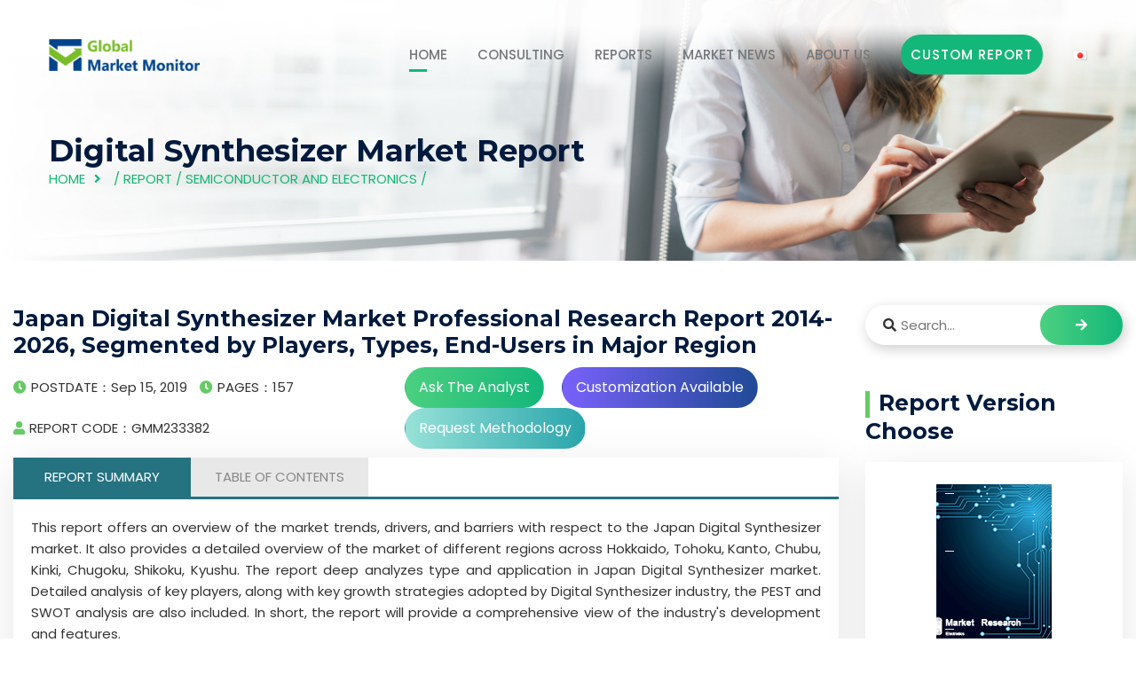

--- FILE ---
content_type: text/html
request_url: https://www.globalmarketmonitor.com/reports/233382-digital-synthesizer-market-report.html
body_size: 9494
content:
<html lang="en">
	<head><meta http-equiv="Content-Type" content="text/html; charset=utf-8">
		<!-- All Meta -->
	    
	    <meta http-equiv="x-ua-compatible" content="ie=edge">
	    <meta content="Japan (Hokkaido, Tohoku, Kanto, Chubu, Kinki, Chugoku, Shikoku, Kyushu),digital synthesizermarket research report,market study report,industry analysis,market size" name="keywords"/>
    	<meta content=" This report offers an overview of the market trends, drivers, and barriers with respect to the Japan Digital Synthesizer market. It also provides a de... " name="description"/>
	    <meta name="viewport" content="width=device-width, initial-scale=1">
	    <meta name='robots' content='index,follow'>
	    <!-- page title -->
		<title>Japan Digital Synthesizer Market Professional Research Report 2014-2026, Segmented by Players, Types, End-Users in Major Region</title>
		<!-- Favicon Icon -->
    	<link rel="shortcut icon" href="/templets/gmm/assets/images/favicon.ico" type="image/png">
		<!-- All css -->
		<!--Bootstrap css-->
	    <link rel="stylesheet" href="/templets/gmm/assets/css/bootstrap.min.css">
	    <!-- Fontawesome css -->
	    <link rel="stylesheet" href="/templets/gmm/assets/fonts/fontawesome/css/all.css">
	    <link rel="stylesheet" href="/templets/gmm/assets/css/font-awesome.min.css">
	    
	    <!-- slick slider css -->
	    <link rel="stylesheet" href="/templets/gmm/assets/css/slick.css">
	    <link rel="stylesheet" href="/templets/gmm/assets/css/slick-theme.css">
	    <!-- sidebar-menu -->
	    <link rel="stylesheet" href="/templets/gmm/assets/css/sidebar-menu.css">
	    <!--animate css-->
	    <link rel="stylesheet" href="/templets/gmm/assets/css/animate.css">
	    <!--style css-->
	    <link rel="stylesheet" href="/templets/gmm/assets/css/style.css">
	    <link rel="stylesheet" href="/templets/gmm/assets/css/article.css">
	    
	    <link rel="stylesheet" href="/templets/gmm/assets/css/stairs.css">
	    <link rel="stylesheet" href="/templets/gmm/assets/css/sliderx11.css">
		<style type="text/css">
				/*popup*/
			#popup{width:760px;position:fixed;left:50%;margin-left:-380px;top:120px;z-index: 9999;border-radius: 10px;background: #fff;padding-bottom: 20px;display: none;}
			#popup p{line-height: 32px;font-size: 15px;color:#000;padding:15px;margin: 0 !important;}
			.popup-top span{font-size:12px;color:#000;text-align: center;padding-top:0 !important;}
			.popup-top{height:130px;background:url('/templets/gmm/img/bg-3.png')no-repeat;}
			.popup-top h3{color: #fff;padding:20px 60px 20px 20px;line-height: 1.3;font-size:30px;text-transform:none;}
			.popup-close{position: absolute;right: -15px;top: -15px;background: #fff; opacity: 1; border-radius: 50%; width: 30px; height: 30px;line-height: 32px;cursor:pointer;}
			#popup-bg{display: none;position: fixed;z-index:9998;left:0;top: 0;width: 100%;height: 100%;background: rgba(0, 0, 0, .5);}
			#popup a.btna{height: 45px;line-height: 45px;padding: 0 20px;background:#14b77a;color: #fff;text-align: center;float: right;margin-right: 30px;}
			
			.tab-container p{text-align: justify !important;}
			@media screen and (max-width:600px) {
				.post_meta ul li{font-size: 0.7rem;}
				.btnlist a{font-size:0.8rem;}
				.btnlist a.btn2{margin: 10px 0;}
				.tab-header>li{width:50% !important;}
				#stairsnav{display: none !important;}
			}
			@media screen and (max-width:1640px) {
				.btn3{display: none;}
				.btn2{display: none;}
			}
			/*.ot-star-rating {display: inline-block;position: relative;font-size: 0;height:25px;width:102px;white-space: nowrap;overflow: hidden;}			
			.ot-star-rating:last-child {margin-bottom: -6px;}
			.ot-star-rating:after {display: block;position: absolute;z-index: 2;content: '\f005\f005\f005\f005\f005';top: 0;left: 0;font-size: 20px;line-height: 28px;color: rgba(0,0,0,0.1);font-family: 'FontAwesome';letter-spacing: 2px;}
			.ot-star-rating > span {display: block;height: inherit;font-size: inherit;overflow: hidden;position: absolute;top: 0;left: 0;}
			.ot-star-rating > span:after {display: block;position: absolute;z-index: 5;content: '\f005\f005\f005\f005\f005';top: 0;left: 0;font-size:20px;line-height: 28px;color: orange;font-family: 'FontAwesome';letter-spacing: 2px;}
			.ot-star-rating {overflow: visible;}
			.ot-star-rating > strong {font-size: 20px;padding-left: 98px;color: #aaa;font-weight: normal;line-height: 18px;}*/
		</style>
	</head>
	<body>
		<script data-ad-client="ca-pub-5250284263941754" async src="https://pagead2.googlesyndication.com/pagead/js/adsbygoogle.js"></script>
<link rel="stylesheet" type="text/css" href="/templets/gmm/assets/css/navicon.css"/>
<style>
	.header_area .site_menu .primary_menu .main_menu ul li{margin-left: 30px !important;}
</style>
<!-- Preloader -->
<div class="preloader">
	<div class="lds-ripple">
		<div></div>
		<div></div>
	</div>
</div>
<!-- Start header_area -->
<header class="header_area header_v1 transparent_header">
	<div class="container">
		<div class="site_menu">
			<div class="row align-items-center">
				<div class="col-lg-2">
					<div class="brand">
						<a href="/" class="logo"><img src="/templets/gmm/assets/images/logo-gmm.png" class="img-fluid" alt="logo"></a>
					</div>
				</div>
				<div class="col-lg-10">
					<div class="primary_menu" id="menu">
						<nav class="main_menu">
							<ul>
								<li class="menu-item active_link"><a href="/">HOME</a></li>
								<li class="menu-item"><a href="/consulting">CONSULTING</a></li>
								<li class="menu-item"><a href="/plus/list.php?tid=1">REPORTS</a>
									<ul class="sub-menu">
										<li class="menu-item"><a href="/plus/list.php?tid=223"><div class="ico ico1"></div>Materials and Chemicals</a></li>
										<li class="menu-item"><a href="/plus/list.php?tid=224"><div class="ico2 ico"></div>Semiconductor and Electronics</a></li>
										<li class="menu-item"><a href="/plus/list.php?tid=225"><div class="ico3 ico"></div>Pharmaceutical and Healthcare</a></li>
										<li class="menu-item"><a href="/plus/list.php?tid=226"><div class="ico ico4"></div>Medical Device</a></li>
										<li class="menu-item"><a href="/plus/list.php?tid=227"><div class="ico ico5"></div>Automotive and Transportation</a></li>
										<li class="menu-item"><a href="/plus/list.php?tid=228"><div class="ico ico6"></div>Machines and Equipment</a></li>
										<li class="menu-item"><a href="/plus/list.php?tid=229"><div class="ico ico7"></div>Food and Beverages</a></li>
										<li class="menu-item"><a href="/plus/list.php?tid=230"><div class="ico ico8"></div>Manufacturing and Construction</a></li>
										<li class="menu-item"><a href="/plus/list.php?tid=235"><div class="ico ico9"></div>Consumer Goods</a></li>
										<li class="menu-item"><a href="/plus/list.php?tid=238"><div class="ico ico10"></div>Aerospace and Defence</a></li>
										<li class="menu-item"><a href="/plus/list.php?tid=233"><div class="ico ico11"></div>Telecom and IT</a></li>
										<li class="menu-item"><a href="/plus/list.php?tid=234"><div class="ico ico12"></div>Agriculture</a></li>
										<li class="menu-item"><a href="/plus/list.php?tid=236"><div class="ico ico13"></div>Energy and Power</a></li>
										<li class="menu-item"><a href="/plus/list.php?tid=237"><div class="ico ico14"></div>Service</a></li>
									</ul>
								</li>
								<li class="menu-item"><a href="/plus/list.php?tid=13">MARKET NEWS</a></li>
								<li class="menu-item"><a href="/about_us">ABOUT US</a>
									<ul class="sub-menu">
										<li class="menu-item"><a href="/about_us">ABOUT US</a></li>
										<li class="menu-item"><a href="/contact_us">CONTACT US</a></li>
									</ul>
								</li>
								<li class="menu-item"><a href="/request.php?type=9&rid=0" class="deneb_btn" style="min-width: 160px;">Custom Report</a></li>
								<li class="menu-item"><a href="https://globalmarketmonitor.jp"><img src="/templets/gmm/assets/blank.gif"  style="background: url(/templets/gmm/assets/flags.png);width:16px;height: 11px; background-position:-16px -77px;" alt=""></a></li>
							</ul>
						</nav>
					</div>
				</div>
			</div>
		</div>
		<div class="mobile_wrapper">
			<div class="mobile_header">
				<div class="row align-items-center">
					<div class="col-6">
						<div class="brand_logo">
							<a href="/"><img src="/templets/gmm/assets/images/logo-gmm.png" class="img-fluid" alt="logo"></a>
						</div>
					</div>
					<div class="col-6">
						<div class="menu_button">
							<div class="menu_icon">
								<span></span>
								<span></span>
								<span></span>
							</div>
						</div>
					</div>
				</div>
			</div>
			<div class="sidenav_menu">
				<div class="close_icon">
					<a href="#" class="close_btn"><i class="fas fa-times" style="padding: 13px;"></i></a>
				</div>
				<ul class="sidebar-menu">
					<li class="menu-item active_link"><a href="/">HOME</a></li>
					<li class="menu-item"><a href="/consulting">CONSULTING</a></li>
					<li class="menu-item"><a href="/plus/list.php?tid=1">REPORTS</a>
						<ul class="sub-menu">
							
							<li class="menu-item"><a href="/plus/list.php?tid=223">Materials and Chemicals</a></li>
							
							<li class="menu-item"><a href="/plus/list.php?tid=224">Semiconductor and Electronics</a></li>
							
							<li class="menu-item"><a href="/plus/list.php?tid=225">Pharmaceutical and Healthcare</a></li>
							
							<li class="menu-item"><a href="/plus/list.php?tid=226">Medical Device</a></li>
							
							<li class="menu-item"><a href="/plus/list.php?tid=227">Automotive and Transportation</a></li>
							
							<li class="menu-item"><a href="/plus/list.php?tid=228">Machines and Equipment</a></li>
							
							<li class="menu-item"><a href="/plus/list.php?tid=229">Food and Beverages</a></li>
							
							<li class="menu-item"><a href="/plus/list.php?tid=230">Manufacturing and Construction</a></li>
							
							<li class="menu-item"><a href="/plus/list.php?tid=235">Consumer Goods</a></li>
							
							<li class="menu-item"><a href="/plus/list.php?tid=238">Aerospace and Defence</a></li>
							
							<li class="menu-item"><a href="/plus/list.php?tid=233">Telecom and IT</a></li>
							
							<li class="menu-item"><a href="/plus/list.php?tid=234">Agriculture</a></li>
							
							<li class="menu-item"><a href="/plus/list.php?tid=236">Energy and Power</a></li>
							
							<li class="menu-item"><a href="/plus/list.php?tid=237">Service</a></li>
							
							<li class="menu-item"><a href="/reports/">Other</a></li>
							
						</ul>
					</li>
					<li class="menu-item"><a href="/plus/list.php?tid=13">PRESS RELEASES</a></li>

					<li class="menu-item"><a href="/about_us">ABOUT US</a>
						<ul class="sub-menu">
							<li class="menu-item"><a href="/about_us">ABOUT US</a></li>
							<li class="menu-item"><a href="/contact_us">CONTACT US</a></li>
						</ul>
					</li>
					<li class="menu-item"><a href="/request.php?type=9&rid=0" class="deneb_btn" style="min-width: 160px;padding: 0;">Custom Report</a></li>
					<li class="menu-item"><a href="https://www.globalmarketmonitor.com.cn"><img src="/templets/gmm/assets/images/ch.png" alt="cn" style="margin-right: 5px;margin-top: -3px;"/>Chinese</a></li>
				</ul>
			</div>
		</div>
	</div>
</header><!-- End header_area -->

		<!-- Start deneb_breadcrumb section -->
		<section class="deneb_breadcrumb bg_image" style="background-image: url(/templets/gmm/assets/images/breadcrumb_bg.jpg);" title="bg">
			<div class="container">
				<div class="row">
					<div class="col-lg-12">
						<div class="breadcrumb_content">
							<h1>Digital Synthesizer&nbsp;Market Report</h1>
							<ul>
								<li><a href="/">HOME</a></li>
								<li> / <a href='/plus/list.php?tid=1'>Report</a> / <a href='/plus/list.php?tid=224'>Semiconductor and Electronics</a> / </li>
							</ul>
						</div>
					</div>
				</div>
			</div>
		</section><!-- End deneb_breadcrumb section -->
		<!-- Start deneb_blog section -->
		<section class="blog_wrapper blog_v2 section_padding">
			<div class="container" style="max-width: 1680px !important;">
				<div class="row">
					<div class="col-lg-9">
						<div class="blog_wrap_content">
							<div class="grid_item">
								<div class="deneb_info">
									<h3 class="title">Japan Digital Synthesizer Market Professional Research Report 2014-2026, Segmented by Players, Types, End-Users in Major Region</h3>
									<div class="post_meta">
										<ul style="line-height: 46px;">
											<li><i class="fas fa-clock"></i>POSTDATE：Sep 15, 2019</li>
											<li><i class="fas fa-clock"></i>PAGES：157</li>
											<li><i class="fas fa-user"></i>REPORT CODE：GMM233382</li>
											<!--<li><span>RATING:</span>
												<div class="ot-star-rating">
													<span style="width:90%;" class=""><strong class="rating">0</strong></span>
												</div>
											</li>-->
										</ul>
										<ul>
											<div class="btnlist">
												<a class="btn btn1" href="/request.php?type=3&rid=233382">Ask The Analyst</a>
												<a class="btn btn2" href="/request.php?type=4&rid=233382">Customization Available</a>
												<a class="btn btn3" href="/request.php?type=5&rid=233382">Request Methodology</a>
											</div>
										</ul>
									</div>
									<div class="content">
										<div class="tab">
									        <ul class="tab-header clearfix">
									            <li class="active">REPORT SUMMARY</li>
									            <li>TABLE OF CONTENTS</li>
									            <!--<li>INDUSTRY COVERAGE</li>-->
									        </ul>
									        <ul class="tab-container">
									            <li class="active">
					                                <p>
    This report offers an overview of the market trends, drivers, and barriers with respect to the Japan Digital Synthesizer market. It also provides a detailed overview of the market of different regions across Hokkaido, Tohoku, Kanto, Chubu, Kinki, Chugoku, Shikoku, Kyushu. The report deep analyzes type and application in Japan Digital Synthesizer market. Detailed analysis of key players, along with key growth strategies adopted by Digital Synthesizer industry, the PEST and SWOT analysis are also included. In short, the report will provide a comprehensive view of the industry&#39;s development and features.
</p>
<p>
    <br/>
</p>
<p>
    <strong>By Player:</strong>
</p>
<ul class=" list-paddingleft-2" style="list-style-type: disc;">
     <li><p>Parallax Inc </p></li><li><p>FTDI. </p></li><li><p>Bogen Communications, Inc </p></li><li><p>RIGOL Technologies </p></li><li><p>Keysight Technologies </p></li><li><p>Analog Devices </p></li>     
</ul>
<p>
    <br/>
</p>
<p>
    <strong>By Type:</strong>
</p>
<ul class=" list-paddingleft-2" style="list-style-type: disc;">
 
            <li><p>Type 1</p></li><li><p>Type 2</p></li><li><p>Type 3</p></li>
    
</ul>
<p>
    <br/>
</p>
<p>
    <strong>By End-User:</strong>
</p>
<ul class=" list-paddingleft-2" style="list-style-type: disc;">
  
            <li><p>End-Users 1</p></li><li><p>End-Users 2</p></li><li><p>End-Users 3</p></li>
    
</ul>
<p>
    <br/>
</p>
<p>
    <strong>By Region:</strong>
</p>
<ul class=" list-paddingleft-2" style="list-style-type: disc;">
    <li>
        <p>
            Hokkaido
        </p>
    </li>
    <li>
        <p>
            Tohoku
        </p>
    </li>
    <li>
        <p>
            Kanto
        </p>
    </li>
    <li>
        <p>
            Chubu
        </p>
    </li>
    <li>
        <p>
            Kinki
        </p>
    </li>
    <li>
        <p>
            Chugoku
        </p>
    </li>
    <li>
        <p>
            Shikoku
        </p>
    </li>
    <li>
        <p>
            Kyushu
        </p>
    </li>
</ul>
					                                </li>
									            <li class="anchor"><p>
    <strong>1 Report Overview</strong>
</p>
<ul class=" list-paddingleft-2" style="list-style-type: circle;">
    <li>
        <p>
            1.1 Product Definition and Scope
        </p>
    </li>
    <li>
        <p>
            1.2 PEST (Political, Economic, Social and Technological) Analysis of Digital Synthesizer Market
        </p>
    </li>
    <li>
        <p>
            1.3 Market Segment by Type
        </p>
    </li>
		<ul class=" list-paddingleft-2" style="list-style-type: disc;">
		<li><p>1.3.1 Japan Digital Synthesizer Market Size and Growth Rate of Type 1 from 2014 to 2026</p></li><li><p>1.3.2 Japan Digital Synthesizer Market Size and Growth Rate of Type 2 from 2014 to 2026</p></li><li><p>1.3.3 Japan Digital Synthesizer Market Size and Growth Rate of Type 3 from 2014 to 2026</p></li>
		</ul>
</ul>

<ul class=" list-paddingleft-2" style="list-style-type: circle;">
    <li>
        <p>
            1.4 Market Segment by Application
        </p>
    </li>
		<ul class=" list-paddingleft-2" style="list-style-type: disc;">
		<li><p>1.4.1 Japan Digital Synthesizer Market Size and Growth Rate of Application 1 from 2014 to 2026</p></li><li><p>1.4.2 Japan Digital Synthesizer Market Size and Growth Rate of Application 2 from 2014 to 2026</p></li><li><p>1.4.3 Japan Digital Synthesizer Market Size and Growth Rate of Application 3 from 2014 to 2026</p></li>
		</ul>		
</ul>

<ul class=" list-paddingleft-2" style="list-style-type: circle;">
    <li>
        <p>
            1.5 Market Segment by Regions
        </p>
    </li>
    <ul class=" list-paddingleft-2" style="list-style-type: disc;">
        <li>
            <p>
                1.5.1 Hokkaido Digital Synthesizer Consumption Market Size and Growth Rate from 2014 to 2026
            </p>
        </li>
        <li>
            <p>
                1.5.2 Tohoku Digital Synthesizer Consumption Market Size and Growth Rate from 2014 to 2026
            </p>
        </li>
        <li>
            <p>
                1.5.3 Kanto Digital Synthesizer Consumption Market Size and Growth Rate from 2014 to 2026
            </p>
        </li>
        <li>
            <p>
                1.5.4 Chubu Digital Synthesizer Consumption Market Size and Growth Rate from 2014 to 2026
            </p>
        </li>
        <li>
            <p>
                1.5.5 Kinki Digital Synthesizer Consumption Market Size and Growth Rate from 2014 to 2026
            </p>
        </li>
        <li>
            <p>
                1.5.6 Chugoku Digital Synthesizer Consumption Market Size and Growth Rate from 2014 to 2026
            </p>
        </li>
        <li>
            <p>
                1.5.7 Shikoku Digital Synthesizer Consumption Market Size and Growth Rate from 2014 to 2026
            </p>
        </li>
        <li>
            <p>
                1.5.8 Kyushu Digital Synthesizer Consumption Market Size and Growth Rate from 2014 to 2026
            </p>
        </li>
    </ul>
</ul>
<p>
    <strong><br/></strong>
</p>
<p>
    <strong>2 Market Trends and Competitive Landscape</strong>
</p>
<ul class=" list-paddingleft-2" style="list-style-type: circle;">
    <li>
        <p>
            2.1 Market Trends and Dynamics
        </p>
    </li>
    <ul class=" list-paddingleft-2" style="list-style-type: disc;">
        <li>
            <p>
                2.1.1 Market Challenges and Restraints
            </p>
        </li>
        <li>
            <p>
                2.1.2 Market Opportunities and Potentials
            </p>
        </li>
        <li>
            <p>
                2.1.3 Mergers and Acquisitions
            </p>
        </li>
    </ul>
    <li>
        <p>
            2.2 Competitive Landscape Analysis
        </p>
    </li>
    <ul class=" list-paddingleft-2" style="list-style-type: disc;">
        <li>
            <p>
                2.2.1 Industrial Concentration Analysis
            </p>
        </li>
        <li>
            <p>
                2.2.2 Porter&#39;s Five Forces Analysis of the Industry
            </p>
        </li>
        <li>
            <p>
                2.2.3 SWOT Analysis for New Entrants
            </p>
        </li>
    </ul>
</ul>
<p>
    <strong><br/></strong>
</p>
<p>
    <strong>3 Segmentation of Digital Synthesizer Market by Types</strong>
</p>
<ul class=" list-paddingleft-2" style="list-style-type: circle;">
    <li>
        <p>
            3.1 Products Development Trends of Different Types
        </p>
    </li>
    <li>
        <p>
            3.2 Commercial Products Types of Major Vendors
        </p>
    </li>
    <li>
        <p>
            3.3 Competitive Landscape Analysis of Different Types
        </p>
    </li>
    <li>
        <p>
            3.4 Market Size of Digital Synthesizer by Major Types
        </p>
    </li>
		<ul class=" list-paddingleft-2" style="list-style-type: disc;">
		<li><p>3.4.1 Market Size and Growth Rate of Type 1</p></li><li><p>3.4.2 Market Size and Growth Rate of Type 2</p></li><li><p>3.4.3 Market Size and Growth Rate of Type 3</p></li>
		</ul>				
</ul>

<p>
    <strong><br/></strong>
</p>
<p>
    <strong>4 Segmentation of Digital Synthesizer Market by End-Users</strong>
</p>
<ul class=" list-paddingleft-2" style="list-style-type: circle;">
    <li>
        <p>
            4.1 Downstream Client Analysis by End-Users
        </p>
    </li>
    <li>
        <p>
            4.2 Competitive Landscape Analysis of Different End-Users
        </p>
    </li>
    <li>
        <p>
            4.3 Market Potential Analysis of Different End-Users
        </p>
    </li>
    <li>
        <p>
            4.4 Market Size of Digital Synthesizer by Major End-Users
        </p>
    </li>
			<ul class=" list-paddingleft-2" style="list-style-type: disc;">
		 <li><p>4.4.1 Market Size and Growth Rate of Digital Synthesizer in Application 1</p></li><li><p>4.4.2 Market Size and Growth Rate of Digital Synthesizer in Application 2</p></li><li><p>4.4.3 Market Size and Growth Rate of Digital Synthesizer in Application 3</p></li>
		</ul>			
</ul>

<p>
    <br/>
</p>
<p>
    <strong>5 Market Analysis by Regions</strong>
</p>
<ul class=" list-paddingleft-2" style="list-style-type: circle;">
    <li>
        <p>
            5.1 Japan Digital Synthesizer Production Analysis by Regions
        </p>
    </li>
    <li>
        <p>
            5.2 Japan Digital Synthesizer Consumption Analysis by Regions
        </p>
    </li>
</ul>
<p>
    <br/>
</p>
<p>
    <strong>6 Hokkaido Digital Synthesizer Landscape Analysis</strong>
</p>
<ul class=" list-paddingleft-2" style="list-style-type: circle;">
    <li>
        <p>
            6.1 Hokkaido Digital Synthesizer Landscape Analysis by Major Types
        </p>
    </li>
    <li>
        <p>
            6.2 Hokkaido Digital Synthesizer Landscape Analysis by Major End-Users
        </p>
    </li>
</ul>
<p>
    <strong><br/></strong>
</p>
<p>
    <strong>7 Tohoku Digital Synthesizer Landscape Analysis</strong>
</p>
<ul class=" list-paddingleft-2" style="list-style-type: circle;">
    <li>
        <p>
            7.1 Tohoku Digital Synthesizer Landscape Analysis by Major Types
        </p>
    </li>
    <li>
        <p>
            7.2 Tohoku Digital Synthesizer Landscape Analysis by Major End-Users
        </p>
    </li>
</ul>
<p>
    <br/>
</p>
<p>
    <strong>8 Kanto Digital Synthesizer Landscape Analysis</strong>
</p>
<ul class=" list-paddingleft-2" style="list-style-type: circle;">
    <li>
        <p>
            8.1 Kanto Digital Synthesizer Landscape Analysis by Major Types
        </p>
    </li>
    <li>
        <p>
            8.2 Kanto Digital Synthesizer Landscape Analysis by Major End-Users
        </p>
    </li>
</ul>
<p>
    <br/>
</p>
<p>
    <strong>9 Chubu Digital Synthesizer Landscape Analysis</strong>
</p>
<ul class=" list-paddingleft-2" style="list-style-type: circle;">
    <li>
        <p>
            9.1 Chubu Digital Synthesizer Landscape Analysis by Major Types
        </p>
    </li>
    <li>
        <p>
            9.2 Chubu Digital Synthesizer Landscape Analysis by Major End-Users
        </p>
    </li>
</ul>
<p>
    <br/>
</p>
<p>
    <strong>10 Kinki Digital Synthesizer Landscape Analysis</strong>
</p>
<ul class=" list-paddingleft-2" style="list-style-type: circle;">
    <li>
        <p>
            10.1 Kinki Digital Synthesizer Landscape Analysis by Major Types
        </p>
    </li>
    <li>
        <p>
            10.2 Kinki Digital Synthesizer Landscape Analysis by Major End-Users
        </p>
    </li>
</ul>
<p>
    <br/>
</p>
<p>
    <strong>11 Chugoku Digital Synthesizer Landscape Analysis</strong>
</p>
<ul class=" list-paddingleft-2" style="list-style-type: circle;">
    <li>
        <p>
            11.1 Chugoku Digital Synthesizer Landscape Analysis by Major Types
        </p>
    </li>
    <li>
        <p>
            11.2 Chugoku Digital Synthesizer Landscape Analysis by Major End-Users
        </p>
    </li>
</ul>
<p>
    <br/>
</p>
<p>
    <strong>12 Shikoku Digital Synthesizer Landscape Analysis</strong>
</p>
<ul class=" list-paddingleft-2" style="list-style-type: circle;">
    <li>
        <p>
            12.1 Shikoku Digital Synthesizer Landscape Analysis by Major Types
        </p>
    </li>
    <li>
        <p>
            12.2 Shikoku Digital Synthesizer Landscape Analysis by Major End-Users
        </p>
    </li>
</ul>
<p>
    <br/>
</p>
<p>
    <strong>13 Kyushu Digital Synthesizer Landscape Analysis</strong>
</p>
<ul class=" list-paddingleft-2" style="list-style-type: circle;">
    <li>
        <p>
            13.1 Kyushu Digital Synthesizer Landscape Analysis by Major Types
        </p>
    </li>
    <li>
        <p>
            13.2 Kyushu Digital Synthesizer Landscape Analysis by Major End-Users
        </p>
    </li>
</ul>
<p>
    <br/>
</p>
<p>
    <strong>14 Major Players Profiles</strong>
</p>
<p>
    <ul class=" list-paddingleft-2" style="list-style-type: circle;"><li><p>14.1 Parallax Inc<br/></p></li><ul class=" list-paddingleft-2" style="list-style-type: disc;">        <li><p>14.1.1 Parallax Inc Company Profile and Recent Development</p></li><li><p>14.1.2 Market Performance</p></li><li><p>14.1.3 Product and Service Introduction</p></li></ul></ul><ul class=" list-paddingleft-2" style="list-style-type: circle;"><li><p>14.2 FTDI.<br/></p></li><ul class=" list-paddingleft-2" style="list-style-type: disc;">        <li><p>14.2.1 FTDI. Company Profile and Recent Development</p></li><li><p>14.2.2 Market Performance</p></li><li><p>14.2.3 Product and Service Introduction</p></li></ul></ul><ul class=" list-paddingleft-2" style="list-style-type: circle;"><li><p>14.3 Bogen Communications, Inc<br/></p></li><ul class=" list-paddingleft-2" style="list-style-type: disc;">        <li><p>14.3.1 Bogen Communications, Inc Company Profile and Recent Development</p></li><li><p>14.3.2 Market Performance</p></li><li><p>14.3.3 Product and Service Introduction</p></li></ul></ul><ul class=" list-paddingleft-2" style="list-style-type: circle;"><li><p>14.4 RIGOL Technologies<br/></p></li><ul class=" list-paddingleft-2" style="list-style-type: disc;">        <li><p>14.4.1 RIGOL Technologies Company Profile and Recent Development</p></li><li><p>14.4.2 Market Performance</p></li><li><p>14.4.3 Product and Service Introduction</p></li></ul></ul><ul class=" list-paddingleft-2" style="list-style-type: circle;"><li><p>14.5 Keysight Technologies<br/></p></li><ul class=" list-paddingleft-2" style="list-style-type: disc;">        <li><p>14.5.1 Keysight Technologies Company Profile and Recent Development</p></li><li><p>14.5.2 Market Performance</p></li><li><p>14.5.3 Product and Service Introduction</p></li></ul></ul><ul class=" list-paddingleft-2" style="list-style-type: circle;"><li><p>14.6 Analog Devices<br/></p></li><ul class=" list-paddingleft-2" style="list-style-type: disc;">        <li><p>14.6.1 Analog Devices Company Profile and Recent Development</p></li><li><p>14.6.2 Market Performance</p></li><li><p>14.6.3 Product and Service Introduction</p></li></ul></ul>
</p>
<p>
    &nbsp;
</p>
<p>
    <strong>The List of Tables and Figures (Totals 94 Figures and 156 Tables)</strong>
</p>
<p>
    &nbsp;
</p>

   

<ul class=" list-paddingleft-2" style="list-style-type: circle;">
 <li><p>Figure Japan Digital Synthesizer Market Size and Growth Rate of Type 1 from 2014 to 2026</p></li><li><p>Figure Japan Digital Synthesizer Market Size and Growth Rate of Type 2 from 2014 to 2026</p></li><li><p>Figure Japan Digital Synthesizer Market Size and Growth Rate of Type 3 from 2014 to 2026</p></li>
    <li>
        <p>
            Figure Market Share by Type in 2014
        </p>
    </li>
    <li>
        <p>
            Figure Market Share by Type in 2018
        </p>
    </li>
    <li>
        <p>
            Figure Market Share by Type in 2026
        </p>
    </li>
</ul> 

<ul class=" list-paddingleft-2" style="list-style-type: circle;">
<li><p>Figure Japan Digital Synthesizer Market Size and Growth Rate of Application 1 from 2014 to 2026</p></li><li><p>Figure Japan Digital Synthesizer Market Size and Growth Rate of Application 2 from 2014 to 2026</p></li><li><p>Figure Japan Digital Synthesizer Market Size and Growth Rate of Application 3 from 2014 to 2026</p></li>
    <li>
        <p>
            Figure Market Share by End-User in 2014
        </p>
    </li>
    <li>
        <p>
            Figure Market Share by End-User in 2018
        </p>
    </li>
    <li>
        <p>
            Figure Market Share by End-User in 2026
        </p>
    </li>
    <li>
        <p>
            Figure Hokkaido Digital Synthesizer Consumption Market Size and Growth Rate from 2014 to 2026
        </p>
    </li>
    <li>
        <p>
            Figure Tohoku Digital Synthesizer Consumption Market Size and Growth Rate from 2014 to 2026
        </p>
    </li>
    <li>
        <p>
            Figure Kanto Digital Synthesizer Consumption Market Size and Growth Rate from 2014 to 2026
        </p>
    </li>
    <li>
        <p>
            Figure Chubu Digital Synthesizer Consumption Market Size and Growth Rate from 2014 to 2026
        </p>
    </li>
    <li>
        <p>
            Figure Kinki Digital Synthesizer Consumption Market Size and Growth Rate from 2014 to 2026
        </p>
    </li>
    <li>
        <p>
            Figure Chugoku Digital Synthesizer Consumption Market Size and Growth Rate from 2014 to 2026
        </p>
    </li>
    <li>
        <p>
            Figure Shikoku Digital Synthesizer Consumption Market Size and Growth Rate from 2014 to 2026
        </p>
    </li>
    <li>
        <p>
            Figure Kyushu Digital Synthesizer Consumption Market Size and Growth Rate from 2014 to 2026
        </p>
    </li>
    <li>
        <p>
            Figure Development Trends and Industry Dynamics of Digital Synthesizer Industry
        </p>
    </li>
    <li>
        <p>
            Figure Market Challenges and Restraints
        </p>
    </li>
    <li>
        <p>
            Figure Market Opportunities and Potentials
        </p>
    </li>
    <li>
        <p>
            Table Mergers and Acquisition
        </p>
    </li>
    <li>
        <p>
            Figure Market Share of TOP 3 Players in 2018
        </p>
    </li>
    <li>
        <p>
            Figure Market Share of TOP 5 Players in 2018
        </p>
    </li>
    <li>
        <p>
            Figure Market Share of TOP 6 Players from 2014 to 2019
        </p>
    </li>
    <li>
        <p>
            Figure Porter&#39;s Five Forces Analysis
        </p>
    </li>
    <li>
        <p>
            Figure New Entrant SWOT Analysis
        </p>
    </li>
    <li>
        <p>
            Table Specifications of Different Types of Digital Synthesizer
        </p>
    </li>
    <li>
        <p>
            Figure Development Trends of Different Types
        </p>
    </li>
    <li>
        <p>
            Table Commercial Products Types of Major Vendors
        </p>
    </li>
    <li>
        <p>
            Figure Competitive Landscape Analysis of Different Types
        </p>
    </li>
    <li>
        <p>
            Table Consumption of Digital Synthesizer by Different Types from 2014 to 2026
        </p>
    </li>
    <li>
        <p>
            Table Consumption Share of Digital Synthesizer by Different Types from 2014 to 2026
        </p>
    </li>
</ul>

<ul class=" list-paddingleft-2" style="list-style-type: circle;">
 <li><p>Figure Market Size and Growth Rate of Type 1</p></li><li><p>Figure Market Size and Growth Rate of Type 2</p></li><li><p>Figure Market Size and Growth Rate of Type 3</p></li>
    <li>
        <p>
            Table Downstream Client Analysis by End-Users
        </p>
    </li>
    <li>
        <p>
            Figure Competitive Landscape Analysis of Different End-Users
        </p>
    </li>
    <li>
        <p>
            Table Market Potential Analysis of Different End-Users
        </p>
    </li>
    <li>
        <p>
            Table Consumption of Digital Synthesizer by Different End-Users from 2014 to 2026
        </p>
    </li>
    <li>
        <p>
            Table Consumption Share of Digital Synthesizer by Different End-Users from 2014 to 2026
        </p>
    </li>
</ul>
  
<ul class=" list-paddingleft-2" style="list-style-type: circle;">
<li><p>Figure Japan Digital Synthesizer Market Size and Growth Rate of Application 1 from 2014 to 2026</p></li><li><p>Figure Japan Digital Synthesizer Market Size and Growth Rate of Application 2 from 2014 to 2026</p></li><li><p>Figure Japan Digital Synthesizer Market Size and Growth Rate of Application 3 from 2014 to 2026</p></li>
    <li>
        <p>
            Table Japan Digital Synthesizer Production by Regions
        </p>
    </li>
    <li>
        <p>
            Table Japan Digital Synthesizer Production Share by Regions
        </p>
    </li>
    <li>
        <p>
            Figure Japan Digital Synthesizer Production Share by Regions in 2014
        </p>
    </li>
    <li>
        <p>
            Figure Japan Digital Synthesizer Production Share by Regions in 2018
        </p>
    </li>
    <li>
        <p>
            Figure Japan Digital Synthesizer Production Share by Regions in 2026
        </p>
    </li>
    <li>
        <p>
            Table Japan Digital Synthesizer Consumption by Regions
        </p>
    </li>
    <li>
        <p>
            Table Japan Digital Synthesizer Consumption Share by Regions
        </p>
    </li>
    <li>
        <p>
            Figure Japan Digital Synthesizer Consumption Share by Regions in 2014
        </p>
    </li>
    <li>
        <p>
            Figure Japan Digital Synthesizer Consumption Share by Regions in 2018
        </p>
    </li>
    <li>
        <p>
            Figure Japan Digital Synthesizer Consumption Share by Regions in 2026
        </p>
    </li>
    <li>
        <p>
            Table Hokkaido Digital Synthesizer Consumption by Types from 2014 to 2026
        </p>
    </li>
    <li>
        <p>
            Table Hokkaido Digital Synthesizer Consumption Share by Types from 2014 to 2026
        </p>
    </li>
    <li>
        <p>
            Figure Hokkaido Digital Synthesizer Consumption Share by Types in 2014
        </p>
    </li>
    <li>
        <p>
            Figure Hokkaido Digital Synthesizer Consumption Share by Types in 2018
        </p>
    </li>
    <li>
        <p>
            Figure Hokkaido Digital Synthesizer Consumption Share by Types in 2026
        </p>
    </li>
    <li>
        <p>
            Table Hokkaido Digital Synthesizer Consumption by End-Users from 2014 to 2026
        </p>
    </li>
    <li>
        <p>
            Table Hokkaido Digital Synthesizer Consumption Share by End-Users from 2014 to 2026
        </p>
    </li>
    <li>
        <p>
            Figure Hokkaido Digital Synthesizer Consumption Share by End-Users in 2014
        </p>
    </li>
    <li>
        <p>
            Figure Hokkaido Digital Synthesizer Consumption Share by End-Users in 2018
        </p>
    </li>
    <li>
        <p>
            Figure Hokkaido Digital Synthesizer Consumption Share by End-Users in 2026
        </p>
    </li>
    <li>
        <p>
            Table Tohoku Digital Synthesizer Consumption by Types from 2014 to 2026
        </p>
    </li>
    <li>
        <p>
            Table Tohoku Digital Synthesizer Consumption Share by Types from 2014 to 2026
        </p>
    </li>
    <li>
        <p>
            Figure Tohoku Digital Synthesizer Consumption Share by Types in 2014
        </p>
    </li>
    <li>
        <p>
            Figure Tohoku Digital Synthesizer Consumption Share by Types in 2018
        </p>
    </li>
    <li>
        <p>
            Figure Tohoku Digital Synthesizer Consumption Share by Types in 2026
        </p>
    </li>
    <li>
        <p>
            Table Tohoku Digital Synthesizer Consumption by End-Users from 2014 to 2026
        </p>
    </li>
    <li>
        <p>
            Table Tohoku Digital Synthesizer Consumption Share by End-Users from 2014 to 2026
        </p>
    </li>
    <li>
        <p>
            Figure Tohoku Digital Synthesizer Consumption Share by End-Users in 2014
        </p>
    </li>
    <li>
        <p>
            Figure Tohoku Digital Synthesizer Consumption Share by End-Users in 2018
        </p>
    </li>
    <li>
        <p>
            Figure Tohoku Digital Synthesizer Consumption Share by End-Users in 2026
        </p>
    </li>
    <li>
        <p>
            Table Kanto Digital Synthesizer Consumption by Types from 2014 to 2026
        </p>
    </li>
    <li>
        <p>
            Table Kanto Digital Synthesizer Consumption Share by Types from 2014 to 2026
        </p>
    </li>
    <li>
        <p>
            Figure Kanto Digital Synthesizer Consumption Share by Types in 2014
        </p>
    </li>
    <li>
        <p>
            Figure Kanto Digital Synthesizer Consumption Share by Types in 2018
        </p>
    </li>
    <li>
        <p>
            Figure Kanto Digital Synthesizer Consumption Share by Types in 2026
        </p>
    </li>
    <li>
        <p>
            Table Kanto Digital Synthesizer Consumption by End-Users from 2014 to 2026
        </p>
    </li>
    <li>
        <p>
            Table Kanto Digital Synthesizer Consumption Share by End-Users from 2014 to 2026
        </p>
    </li>
    <li>
        <p>
            Figure Kanto Digital Synthesizer Consumption Share by End-Users in 2014
        </p>
    </li>
    <li>
        <p>
            Figure Kanto Digital Synthesizer Consumption Share by End-Users in 2018
        </p>
    </li>
    <li>
        <p>
            Figure Kanto Digital Synthesizer Consumption Share by End-Users in 2026
        </p>
    </li>
    <li>
        <p>
            Table Chubu Digital Synthesizer Consumption by Types from 2014 to 2026
        </p>
    </li>
    <li>
        <p>
            Table Chubu Digital Synthesizer Consumption Share by Types from 2014 to 2026
        </p>
    </li>
    <li>
        <p>
            Figure Chubu Digital Synthesizer Consumption Share by Types in 2014
        </p>
    </li>
    <li>
        <p>
            Figure Chubu Digital Synthesizer Consumption Share by Types in 2018
        </p>
    </li>
    <li>
        <p>
            Figure Chubu Digital Synthesizer Consumption Share by Types in 2026
        </p>
    </li>
    <li>
        <p>
            Table Chubu Digital Synthesizer Consumption by End-Users from 2014 to 2026
        </p>
    </li>
    <li>
        <p>
            Table Chubu Digital Synthesizer Consumption Share by End-Users from 2014 to 2026
        </p>
    </li>
    <li>
        <p>
            Figure Chubu Digital Synthesizer Consumption Share by End-Users in 2014
        </p>
    </li>
    <li>
        <p>
            Figure Chubu Digital Synthesizer Consumption Share by End-Users in 2018
        </p>
    </li>
    <li>
        <p>
            Figure Chubu Digital Synthesizer Consumption Share by End-Users in 2026
        </p>
    </li>
    <li>
        <p>
            Table Kinki Digital Synthesizer Consumption by Types from 2014 to 2026
        </p>
    </li>
    <li>
        <p>
            Table Kinki Digital Synthesizer Consumption Share by Types from 2014 to 2026
        </p>
    </li>
    <li>
        <p>
            Figure Kinki Digital Synthesizer Consumption Share by Types in 2014
        </p>
    </li>
    <li>
        <p>
            Figure Kinki Digital Synthesizer Consumption Share by Types in 2018
        </p>
    </li>
    <li>
        <p>
            Figure Kinki Digital Synthesizer Consumption Share by Types in 2026
        </p>
    </li>
    <li>
        <p>
            Table Kinki Digital Synthesizer Consumption by End-Users from 2014 to 2026
        </p>
    </li>
    <li>
        <p>
            Table Kinki Digital Synthesizer Consumption Share by End-Users from 2014 to 2026
        </p>
    </li>
    <li>
        <p>
            Figure Kinki Digital Synthesizer Consumption Share by End-Users in 2014
        </p>
    </li>
    <li>
        <p>
            Figure Kinki Digital Synthesizer Consumption Share by End-Users in 2018
        </p>
    </li>
    <li>
        <p>
            Figure Kinki Digital Synthesizer Consumption Share by End-Users in 2026
        </p>
    </li>
    <li>
        <p>
            Table Chugoku Digital Synthesizer Consumption by Types from 2014 to 2026
        </p>
    </li>
    <li>
        <p>
            Table Chugoku Digital Synthesizer Consumption Share by Types from 2014 to 2026
        </p>
    </li>
    <li>
        <p>
            Figure Chugoku Digital Synthesizer Consumption Share by Types in 2014
        </p>
    </li>
    <li>
        <p>
            Figure Chugoku Digital Synthesizer Consumption Share by Types in 2018
        </p>
    </li>
    <li>
        <p>
            Figure Chugoku Digital Synthesizer Consumption Share by Types in 2026
        </p>
    </li>
    <li>
        <p>
            Table Chugoku Digital Synthesizer Consumption by End-Users from 2014 to 2026
        </p>
    </li>
    <li>
        <p>
            Table Chugoku Digital Synthesizer Consumption Share by End-Users from 2014 to 2026
        </p>
    </li>
    <li>
        <p>
            Figure Chugoku Digital Synthesizer Consumption Share by End-Users in 2014
        </p>
    </li>
    <li>
        <p>
            Figure Chugoku Digital Synthesizer Consumption Share by End-Users in 2018
        </p>
    </li>
    <li>
        <p>
            Figure Chugoku Digital Synthesizer Consumption Share by End-Users in 2026
        </p>
    </li>
    <li>
        <p>
            Table Shikoku Digital Synthesizer Consumption by Types from 2014 to 2026
        </p>
    </li>
    <li>
        <p>
            Table Shikoku Digital Synthesizer Consumption Share by Types from 2014 to 2026
        </p>
    </li>
    <li>
        <p>
            Figure Shikoku Digital Synthesizer Consumption Share by Types in 2014
        </p>
    </li>
    <li>
        <p>
            Figure Shikoku Digital Synthesizer Consumption Share by Types in 2018
        </p>
    </li>
    <li>
        <p>
            Figure Shikoku Digital Synthesizer Consumption Share by Types in 2026
        </p>
    </li>
    <li>
        <p>
            Table Shikoku Digital Synthesizer Consumption by End-Users from 2014 to 2026
        </p>
    </li>
    <li>
        <p>
            Table Shikoku Digital Synthesizer Consumption Share by End-Users from 2014 to 2026
        </p>
    </li>
    <li>
        <p>
            Figure Shikoku Digital Synthesizer Consumption Share by End-Users in 2014
        </p>
    </li>
    <li>
        <p>
            Figure Shikoku Digital Synthesizer Consumption Share by End-Users in 2018
        </p>
    </li>
    <li>
        <p>
            Figure Shikoku Digital Synthesizer Consumption Share by End-Users in 2026
        </p>
    </li>
    <li>
        <p>
            Table Kyushu Digital Synthesizer Consumption by Types from 2014 to 2026
        </p>
    </li>
    <li>
        <p>
            Table Kyushu Digital Synthesizer Consumption Share by Types from 2014 to 2026
        </p>
    </li>
    <li>
        <p>
            Figure Kyushu Digital Synthesizer Consumption Share by Types in 2014
        </p>
    </li>
    <li>
        <p>
            Figure Kyushu Digital Synthesizer Consumption Share by Types in 2018
        </p>
    </li>
    <li>
        <p>
            Figure Kyushu Digital Synthesizer Consumption Share by Types in 2026
        </p>
    </li>
    <li>
        <p>
            Table Kyushu Digital Synthesizer Consumption by End-Users from 2014 to 2026
        </p>
    </li>
    <li>
        <p>
            Table Kyushu Digital Synthesizer Consumption Share by End-Users from 2014 to 2026
        </p>
    </li>
    <li>
        <p>
            Figure Kyushu Digital Synthesizer Consumption Share by End-Users in 2014
        </p>
    </li>
    <li>
        <p>
            Figure Kyushu Digital Synthesizer Consumption Share by End-Users in 2018
        </p>
    </li>
    <li>
        <p>
            Figure Kyushu Digital Synthesizer Consumption Share by End-Users in 2026
        </p>
    </li>
		 <li><p>Table Company Profile and Development Status of Parallax Inc</p></li><li><p>Table Sales, Revenue, Sales Price and Gross Margin Analysis of Parallax Inc</p></li><li><p>Figure Sales and Growth Rate Analysis of Parallax Inc</p></li><li><p>Figure Revenue and Market Share Analysis of Parallax Inc</p></li><li><p>Table Product and Service Introduction of Parallax Inc</p></li><li><p>Table Company Profile and Development Status of FTDI.</p></li><li><p>Table Sales, Revenue, Sales Price and Gross Margin Analysis of FTDI.</p></li><li><p>Figure Sales and Growth Rate Analysis of FTDI.</p></li><li><p>Figure Revenue and Market Share Analysis of FTDI.</p></li><li><p>Table Product and Service Introduction of FTDI.</p></li><li><p>Table Company Profile and Development Status of Bogen Communications, Inc</p></li><li><p>Table Sales, Revenue, Sales Price and Gross Margin Analysis of Bogen Communications, Inc</p></li><li><p>Figure Sales and Growth Rate Analysis of Bogen Communications, Inc</p></li><li><p>Figure Revenue and Market Share Analysis of Bogen Communications, Inc</p></li><li><p>Table Product and Service Introduction of Bogen Communications, Inc</p></li><li><p>Table Company Profile and Development Status of RIGOL Technologies</p></li><li><p>Table Sales, Revenue, Sales Price and Gross Margin Analysis of RIGOL Technologies</p></li><li><p>Figure Sales and Growth Rate Analysis of RIGOL Technologies</p></li><li><p>Figure Revenue and Market Share Analysis of RIGOL Technologies</p></li><li><p>Table Product and Service Introduction of RIGOL Technologies</p></li><li><p>Table Company Profile and Development Status of Keysight Technologies</p></li><li><p>Table Sales, Revenue, Sales Price and Gross Margin Analysis of Keysight Technologies</p></li><li><p>Figure Sales and Growth Rate Analysis of Keysight Technologies</p></li><li><p>Figure Revenue and Market Share Analysis of Keysight Technologies</p></li><li><p>Table Product and Service Introduction of Keysight Technologies</p></li><li><p>Table Company Profile and Development Status of Analog Devices</p></li><li><p>Table Sales, Revenue, Sales Price and Gross Margin Analysis of Analog Devices</p></li><li><p>Figure Sales and Growth Rate Analysis of Analog Devices</p></li><li><p>Figure Revenue and Market Share Analysis of Analog Devices</p></li><li><p>Table Product and Service Introduction of Analog Devices</p></li>
</ul>
   </li>
									            <!--<li></li>-->
									        </ul>
									    </div>
									   
									</div>
									
								</div>
							</div>
						</div>
					</div>
					<div class="col-lg-3">
						<div class="deneb_sidebar">
							<div class="widget widget_search">
								<form id="search_mini_form" action="/search_results/search_results.php" method="post">
									<div class="form_group">
										<input class="form_control" placeholder="Search..." id="search" name="querywords" type="search">
										<i class="fas fa-search"></i>
										<button class="search_btn" type="submit"><i class="fas fa-arrow-right"></i></button>
									</div>
								</form>
							</div>
							<div class="widget widget_categories">
								<h3 class="widget-title">Report Version Choose</h3>
								<div id="bignava">
			                        <div class="buynow">
			                            <div class="img-box"><img src="/images/img_reports_224.png" alt="Report"></div>  <!--/images/img_reports_224.png-->
			                            <hr style="margin: 15px 0 !important;"/>
			                            <p><label><input checked="true" name="price" type="radio" value="3880"> 1-user PDF: <span>3880 USD</span></label></p>
			                            <p><label><input name="price" type="radio" value="5880"> Enterprise PDF: <span>5880 USD</span></label></p>
			                            <a class="deneb_btn" href="/request.php?type=3&rid=233382" style="margin:20px 0;">BUY NOW</a>
			                        </div>
			                    </div>
							</div>
			
							
						</div>
					</div>
				</div>
			</div>
		</section>
		<section class="deneb_blog blog_v1">
			<div class="container">
				<div class="row">
					<div class="col-lg-12">
						<div class="section_title text-center">
							<h2>Our Customers</h2>
							<p>Beyond grateful for the confidence and support from all partners and customers.A win-win situation is our ultimate pursuit.</p>
						</div>
					</div>
				</div>
				<div class="row">
					<div class="control-box">
						<ul>
							<li class="prev">
								<img src="/templets/gmm/assets/images/left_02.png" alt="prev">
							</li>
							<li class="next">
								<img src="/templets/gmm/assets/images/right_02.png" alt="next">
							</li>
						</ul>
						<div class="bigbox">
							<div id="switcher">
								<div class="content_1">
									<div class="box" style="background-image: url(../templets/gmm/assets/images/logo-1.png);"></div>
									<div class="box" style="background-image: url(../templets/gmm/assets/images/logo-2.png);"></div>
									<div class="box" style="background-image: url(../templets/gmm/assets/images/logo-3.png);"></div>
									<div class="box" style="background-image: url(../templets/gmm/assets/images/logo-4.png);"></div>
									<div class="box" style="background-image: url(../templets/gmm/assets/images/logo-5.png);"></div>
									<div class="box" style="background-image: url(../templets/gmm/assets/images/logo-6.png);"></div>
									<div class="box" style="background-image: url(../templets/gmm/assets/images/logo-7.png);"></div>
									<div class="box" style="background-image: url(../templets/gmm/assets/images/logo-8.png);"></div>
									<div class="box" style="background-image: url(../templets/gmm/assets/images/logo-9.png);"></div>
									<div class="box" style="background-image: url(../templets/gmm/assets/images/logo-10.png);"></div>
								</div>
								<div class="content_2"></div>
							</div>
						</div>
					</div>
				</div>
			</div>
		</section>
		<style type="text/css">
	a.mail:hover{color: #14b77a !important;}
	.deneb_footer .widget_wrapper .widegt_about .social li a:hover, .deneb_footer .widget_wrapper .widegt_about .social li a:focus{background-image: none !important;}
</style>
<!-- Start deneb_cta section -->
<section class="deneb_cta">
	<div class="container">
		<div class="cta_wrapper">
			<div class="row align-items-center">
				<div class="col-lg-7">
					<div class="cta_content">
						<h3>Beyond Consulting, Future is Feasible</h3>
						<p>We provide more professional and intelligent market reports to complement your business decisions.</p>
					</div>
				</div>
				<div class="col-lg-5">
					<div class="button_box">
						<a href="/request.php?type=9&rid=0" class="deneb_btn">CONTACT US</a>
					</div>
				</div>
			</div>
		</div>
	</div>
</section>
<!-- End deneb_cta section -->
<!-- Start footer -->
<footer class="deneb_footer">
	<div class="widget_wrapper" style="background-image: url(/templets/gmm/assets/images/footer_bg.png);">
		<div class="container">
			<div class="row">
				<div class="col-lg-5 col-md-6 col-12">
					<div class="widget widegt_about">
						<div class="widget_title">
							<img src="/templets/gmm/assets/images/logo-gmm.png" class="img-fluid" alt="logo">
						</div>
						<p>Global Market Monitor help enterprises achieve revenue growth, cost reduction and efficiency improvement, and significantly avoid operational risks, to achieve efficient growth.</p>
						<ul class="social">
							<li><a href="https://www.facebook.com/globalmarketmonitor" target="_blank"><img src="/templets/gmm/assets/images/facebook.png" alt="facebook"></a></li>
							<li><a href="https://twitter.com/marketmonitor24" target="_blank"><img src="/templets/gmm/assets/images/twitter.png" alt="twitter"></i></a></li>
							<li><a href="https://www.instagram.com/globalmarketmonitor_gmm/" target="_blank"><img src="/templets/gmm/assets/images/ins.png" alt="ins"></i></a></li>
							<li><a href="https://www.linkedin.com/company/global-market-monitor/?viewAsMember=true" target="_blank"><img src="/templets/gmm/assets/images/ly.png" alt="in"></i></a></li>
						</ul>
					</div>
				</div>
				<div class="col-lg-3 col-md-6 col-sm-12">
					<div class="widget widget_link">
						<div class="widget_title">
							<h4>Quick Link</h4>
						</div>
						<ul>
							<li><a href="/consulting">CONSULTING</a></li>
							<li><a href="/plus/list.php?tid=1">REPORTS</a></li>
							<li><a href="/plus/list.php?tid=13">PRESS RELEASES</a></li>
							<li><a href="/about_us">ABOUT US</a></li>
							<li><a href="/contact_us">CONTACT US</a></li>
							<li><a href="/request.php?type=9&rid=0">CUSTOM REPORT</a></li>
							<li><a href="/refund_policy">REFUND POLICY</a></li>
						</ul>
					</div>
				</div>
				<!--<div class="col-lg-4 col-md-6 col-sm-12">
					<div class="widget widget_contact">
						<div class="widget_title">
							<h4>CONTACT US</h4>
						</div>
						<div class="contact_info">
							<div class="single_info">
								<div class="icon">
									<img src="/templets/gmm/assets/images/tel.png" style="width: 16px;"/>
								</div>
								<div class="info">
									<p><a href="tel:001-3474677721">001-3474677721 (US)</a></p>
								</div>
							</div>
							<div class="single_info">
								<div class="icon">
									<img src="/templets/gmm/assets/images/mail.png" style="width: 16px;"/>
								</div>
								<div class="info">
									<p><a href="mailto:info@globalmarketmonitor.com" class="mail">info@globalmarketmonitor.com</a></p>
								</div>
							</div>
							
						</div>
					</div>
				</div>-->
				<div class="col-lg-4 col-md-6 col-sm-12">
					<div class="widget widget_contact">
						<div class="widget_title">
							<h4>CONTACT US</h4>
						</div>
						<div class="contact_info">
							<div class="single_info">
								<div class="icon">
									<i class="fas fa-phone-alt"></i>
								</div>
								<div class="info">
									<p><a href="tel:+852 8174 2532">+852 8174 2532</a></p>
								</div>
							</div>
							<div class="single_info">
								<div class="icon">
									<i class="fas fa-envelope"></i>
								</div>
								<div class="info">
									<p><a href="mailto:info@globalmarketmonitor.com">info@globalmarketmonitor.com</a></p>
								</div>
							</div>
							<div class="single_info">
								<div class="icon">
									<i class="fas fa-map-marker-alt"></i>
								</div>
								<div class="info">Market Monitor Co Limited</div>								
								<div class="info" style="padding-left:18px;">USA Office: One Pierrepont Plaza, 14th Floor, 300 Cadman Plaza W,Brooklyn, NY 11201, USA</div>
							</div>
						</div>
					</div>
				</div>
			</div>
		</div>
	</div>

</footer>
<!--Start of Tawk.to Script-->
<script type="text/javascript">
var Tawk_API=Tawk_API||{}, Tawk_LoadStart=new Date();
(function(){
var s1=document.createElement("script"),s0=document.getElementsByTagName("script")[0];
s1.async=true;
s1.src='https://embed.tawk.to/609dea12b1d5182476b8bb49/1f5kdkm66';
s1.charset='UTF-8';
s1.setAttribute('crossorigin','*');
s0.parentNode.insertBefore(s1,s0);
})();
</script>
<!--End of Tawk.to Script-->



<!-- Global site tag (gtag.js) - Google Analytics -->
<script async src="https://www.googletagmanager.com/gtag/js?id=UA-166248819-1"></script>
<script>
  window.dataLayer = window.dataLayer || [];
  function gtag(){dataLayer.push(arguments);}
  gtag('js', new Date());

  gtag('config', 'UA-166248819-1');
</script>

		<!--<div id="popup-bg"></div>
		<div id="popup">
			<div class="popup-top" title="top">					
				<h3>Important Information under COVID-19<span class="popup-close">Ｘ</span></h3>
			</div>
			<p>
			The majority of industries are being directly affected by COVID-19, due to the manufacture and supply chain operations are disrupted and customers themselves face similar challenges. We set up a research team of consultants for the pandemic market, continuously providing the latest industry trends information, from the industry’s survival to revival. Demand likely to decline due to uncertainty in the global economy and capital markets. The labor force is at risk of infection, and migration restrictions implemented by the government, all impact industries.<br />
			We sincerely hope that you, our customers, suppliers, and their families will stay safe and healthy.
			</p>
			<a href="/request.php?type=3&rid=233382" class="btna">Inquire Before Buying</a>
		</div>-->
		<!-- jquery  -->
	    <script src="/templets/gmm/assets/js/vendor/jquery-1.12.4.min.js"></script>
	    <!--modernizr js-->
	    <script src="/templets/gmm/assets/js/vendor/modernizr-3.6.0.min.js"></script>
	    <!-- Bootstrap js  -->
	    <script src="/templets/gmm/assets/js/vendor/bootstrap.min.js"></script>
	    <script src="/templets/gmm/assets/js/vendor/popper.min.js"></script>
	    <!-- slick slider js  -->
	    <script src="/templets/gmm/assets/js/vendor/slick.min.js"></script>
	    <!-- isotope js  -->
	    <script src="/templets/gmm/assets/js/vendor/isotope.min.js"></script>
	    <!-- imageloaded js-->
	    <script src="/templets/gmm/assets/js/vendor/imagesloaded.min.js"></script>
	    <!--sidebar js-->
	    <script src="/templets/gmm/assets/js/vendor/sidebar-menu.js"></script>
	    <!--wow js-->
	    <script src="/templets/gmm/assets/js/vendor/wow.min.js"></script>
	    <!-- custom js  -->
	    <script src="/templets/gmm/assets/js/custom.js"></script>
	    
	    <script src="/templets/gmm/assets/js/stairs.js"></script>
	    <script src="/templets/gmm/assets/js/sliderx.js"></script>
	    <script>
	    	//tab切换
	        var tabHeader = document.querySelector('.tab-header');
	        var tabLis = document.querySelectorAll('.tab-header>li');
	        var tabPanels = document.querySelectorAll('.tab-container>li');
	        tabHeader.addEventListener('click',function(e){
	            var clickNode = e.target;
	            if(clickNode.tagName.toLowerCase() === 'li'){
	                for(var i=0; i<tabHeader.children.length;i++){
	                    tabLis[i].classList.remove('active');
	                }
	                clickNode.classList.add('active');
	                var index = [].indexOf.call(tabLis,clickNode);
	                //tabLis返回的是类数组对象，没有indexOf方法，所以要用到call
	                for(var i=0; i<tabPanels.length;i++){
	                    tabPanels[i].classList.remove('active');
	                }
	                tabPanels[index].classList.add('active');
	            }
	        })
	    </script>
	    <script>
	    	
	        var acc = document.getElementsByClassName("accordion");
			var i;
			for (i = 0; i < acc.length; i++) {
			  acc[i].onclick = function() {
			    this.classList.toggle("active");
			    var panel = this.nextElementSibling;
			    if (panel.style.maxHeight){
			      panel.style.maxHeight = null;
			    } else {
			      panel.style.maxHeight = panel.scrollHeight + "px";
			    } 
			  }
			}
			
	    </script>
	    <script>
	    	//pop
//			$(document).ready(function() {
//				$('.popup-close').click(function() {
//					$('#popup-bg,#popup').hide();
//				});
//				$('#popup-bg').click(function() {
//					$('#popup-bg,#popup').hide();
//				});
//			})
//			var ele = document.getElementById('popup');
//			var el =document.getElementById('popup-bg');
//			function tt() {
//				ele.style.display = 'block';
//				el.style.display = 'block';
//			}
//			var Width =$(window).width();
//			if(Width > '860'){
//				setTimeout("tt()", "1000");
//			};
		</script>
	</body>
</html>

--- FILE ---
content_type: text/html; charset=utf-8
request_url: https://www.google.com/recaptcha/api2/aframe
body_size: 268
content:
<!DOCTYPE HTML><html><head><meta http-equiv="content-type" content="text/html; charset=UTF-8"></head><body><script nonce="bxKtQwCJWws-fO_W5QkPRg">/** Anti-fraud and anti-abuse applications only. See google.com/recaptcha */ try{var clients={'sodar':'https://pagead2.googlesyndication.com/pagead/sodar?'};window.addEventListener("message",function(a){try{if(a.source===window.parent){var b=JSON.parse(a.data);var c=clients[b['id']];if(c){var d=document.createElement('img');d.src=c+b['params']+'&rc='+(localStorage.getItem("rc::a")?sessionStorage.getItem("rc::b"):"");window.document.body.appendChild(d);sessionStorage.setItem("rc::e",parseInt(sessionStorage.getItem("rc::e")||0)+1);localStorage.setItem("rc::h",'1769012148120');}}}catch(b){}});window.parent.postMessage("_grecaptcha_ready", "*");}catch(b){}</script></body></html>